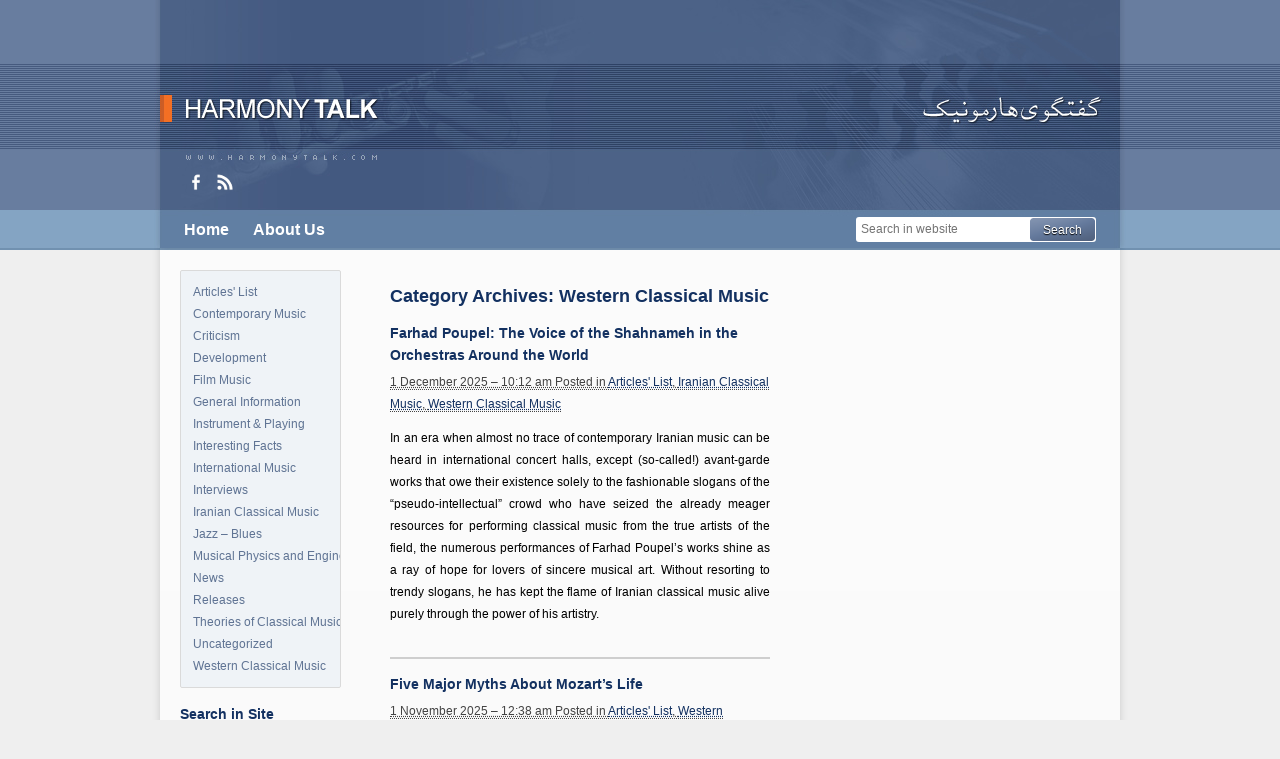

--- FILE ---
content_type: text/html; charset=UTF-8
request_url: http://en.harmonytalk.com/id/category/western-classical-music
body_size: 59268
content:
<!DOCTYPE html>
<!--[if lt IE 7]>
<html class="no-js lt-ie9 lt-ie8 lt-ie7"> <![endif]-->
<!--[if IE 7]>
<html class="no-js lt-ie9 lt-ie8"> <![endif]-->
<!--[if IE 8]>
<html class="no-js lt-ie9"> <![endif]-->
<!--[if gt IE 8]><!-->
<html class="no-js" lang="en-US"> <!--<![endif]-->
<head>
    <meta charset="utf-8">
    <meta http-equiv="X-UA-Compatible" content="IE=edge,chrome=1"/>
    <title>Western Classical Music &#8211; Harmony Talk</title>
    <meta http-equiv="content-type" content="text/html; charset=UTF-8"/>
    <meta name="viewport" content="width=device-width, initial-scale=1.0"/>
    <link rel="stylesheet" type="text/css" href="http://en.harmonytalk.com/wp-content/themes/harmonytalk/style.css"/>
    <meta name='robots' content='max-image-preview:large' />
	<style>img:is([sizes="auto" i], [sizes^="auto," i]) { contain-intrinsic-size: 3000px 1500px }</style>
	<link rel="alternate" type="application/rss+xml" title="Harmony Talk &raquo; Western Classical Music Category Feed" href="http://en.harmonytalk.com/id/category/western-classical-music/feed" />
<script type="text/javascript">
/* <![CDATA[ */
window._wpemojiSettings = {"baseUrl":"https:\/\/s.w.org\/images\/core\/emoji\/16.0.1\/72x72\/","ext":".png","svgUrl":"https:\/\/s.w.org\/images\/core\/emoji\/16.0.1\/svg\/","svgExt":".svg","source":{"concatemoji":"http:\/\/en.harmonytalk.com\/wp-includes\/js\/wp-emoji-release.min.js?ver=6.8.3"}};
/*! This file is auto-generated */
!function(s,n){var o,i,e;function c(e){try{var t={supportTests:e,timestamp:(new Date).valueOf()};sessionStorage.setItem(o,JSON.stringify(t))}catch(e){}}function p(e,t,n){e.clearRect(0,0,e.canvas.width,e.canvas.height),e.fillText(t,0,0);var t=new Uint32Array(e.getImageData(0,0,e.canvas.width,e.canvas.height).data),a=(e.clearRect(0,0,e.canvas.width,e.canvas.height),e.fillText(n,0,0),new Uint32Array(e.getImageData(0,0,e.canvas.width,e.canvas.height).data));return t.every(function(e,t){return e===a[t]})}function u(e,t){e.clearRect(0,0,e.canvas.width,e.canvas.height),e.fillText(t,0,0);for(var n=e.getImageData(16,16,1,1),a=0;a<n.data.length;a++)if(0!==n.data[a])return!1;return!0}function f(e,t,n,a){switch(t){case"flag":return n(e,"\ud83c\udff3\ufe0f\u200d\u26a7\ufe0f","\ud83c\udff3\ufe0f\u200b\u26a7\ufe0f")?!1:!n(e,"\ud83c\udde8\ud83c\uddf6","\ud83c\udde8\u200b\ud83c\uddf6")&&!n(e,"\ud83c\udff4\udb40\udc67\udb40\udc62\udb40\udc65\udb40\udc6e\udb40\udc67\udb40\udc7f","\ud83c\udff4\u200b\udb40\udc67\u200b\udb40\udc62\u200b\udb40\udc65\u200b\udb40\udc6e\u200b\udb40\udc67\u200b\udb40\udc7f");case"emoji":return!a(e,"\ud83e\udedf")}return!1}function g(e,t,n,a){var r="undefined"!=typeof WorkerGlobalScope&&self instanceof WorkerGlobalScope?new OffscreenCanvas(300,150):s.createElement("canvas"),o=r.getContext("2d",{willReadFrequently:!0}),i=(o.textBaseline="top",o.font="600 32px Arial",{});return e.forEach(function(e){i[e]=t(o,e,n,a)}),i}function t(e){var t=s.createElement("script");t.src=e,t.defer=!0,s.head.appendChild(t)}"undefined"!=typeof Promise&&(o="wpEmojiSettingsSupports",i=["flag","emoji"],n.supports={everything:!0,everythingExceptFlag:!0},e=new Promise(function(e){s.addEventListener("DOMContentLoaded",e,{once:!0})}),new Promise(function(t){var n=function(){try{var e=JSON.parse(sessionStorage.getItem(o));if("object"==typeof e&&"number"==typeof e.timestamp&&(new Date).valueOf()<e.timestamp+604800&&"object"==typeof e.supportTests)return e.supportTests}catch(e){}return null}();if(!n){if("undefined"!=typeof Worker&&"undefined"!=typeof OffscreenCanvas&&"undefined"!=typeof URL&&URL.createObjectURL&&"undefined"!=typeof Blob)try{var e="postMessage("+g.toString()+"("+[JSON.stringify(i),f.toString(),p.toString(),u.toString()].join(",")+"));",a=new Blob([e],{type:"text/javascript"}),r=new Worker(URL.createObjectURL(a),{name:"wpTestEmojiSupports"});return void(r.onmessage=function(e){c(n=e.data),r.terminate(),t(n)})}catch(e){}c(n=g(i,f,p,u))}t(n)}).then(function(e){for(var t in e)n.supports[t]=e[t],n.supports.everything=n.supports.everything&&n.supports[t],"flag"!==t&&(n.supports.everythingExceptFlag=n.supports.everythingExceptFlag&&n.supports[t]);n.supports.everythingExceptFlag=n.supports.everythingExceptFlag&&!n.supports.flag,n.DOMReady=!1,n.readyCallback=function(){n.DOMReady=!0}}).then(function(){return e}).then(function(){var e;n.supports.everything||(n.readyCallback(),(e=n.source||{}).concatemoji?t(e.concatemoji):e.wpemoji&&e.twemoji&&(t(e.twemoji),t(e.wpemoji)))}))}((window,document),window._wpemojiSettings);
/* ]]> */
</script>
<style id='wp-emoji-styles-inline-css' type='text/css'>

	img.wp-smiley, img.emoji {
		display: inline !important;
		border: none !important;
		box-shadow: none !important;
		height: 1em !important;
		width: 1em !important;
		margin: 0 0.07em !important;
		vertical-align: -0.1em !important;
		background: none !important;
		padding: 0 !important;
	}
</style>
<link rel='stylesheet' id='wp-block-library-css' href='http://en.harmonytalk.com/wp-includes/css/dist/block-library/style.min.css?ver=6.8.3' type='text/css' media='all' />
<style id='classic-theme-styles-inline-css' type='text/css'>
/*! This file is auto-generated */
.wp-block-button__link{color:#fff;background-color:#32373c;border-radius:9999px;box-shadow:none;text-decoration:none;padding:calc(.667em + 2px) calc(1.333em + 2px);font-size:1.125em}.wp-block-file__button{background:#32373c;color:#fff;text-decoration:none}
</style>
<style id='global-styles-inline-css' type='text/css'>
:root{--wp--preset--aspect-ratio--square: 1;--wp--preset--aspect-ratio--4-3: 4/3;--wp--preset--aspect-ratio--3-4: 3/4;--wp--preset--aspect-ratio--3-2: 3/2;--wp--preset--aspect-ratio--2-3: 2/3;--wp--preset--aspect-ratio--16-9: 16/9;--wp--preset--aspect-ratio--9-16: 9/16;--wp--preset--color--black: #000000;--wp--preset--color--cyan-bluish-gray: #abb8c3;--wp--preset--color--white: #ffffff;--wp--preset--color--pale-pink: #f78da7;--wp--preset--color--vivid-red: #cf2e2e;--wp--preset--color--luminous-vivid-orange: #ff6900;--wp--preset--color--luminous-vivid-amber: #fcb900;--wp--preset--color--light-green-cyan: #7bdcb5;--wp--preset--color--vivid-green-cyan: #00d084;--wp--preset--color--pale-cyan-blue: #8ed1fc;--wp--preset--color--vivid-cyan-blue: #0693e3;--wp--preset--color--vivid-purple: #9b51e0;--wp--preset--gradient--vivid-cyan-blue-to-vivid-purple: linear-gradient(135deg,rgba(6,147,227,1) 0%,rgb(155,81,224) 100%);--wp--preset--gradient--light-green-cyan-to-vivid-green-cyan: linear-gradient(135deg,rgb(122,220,180) 0%,rgb(0,208,130) 100%);--wp--preset--gradient--luminous-vivid-amber-to-luminous-vivid-orange: linear-gradient(135deg,rgba(252,185,0,1) 0%,rgba(255,105,0,1) 100%);--wp--preset--gradient--luminous-vivid-orange-to-vivid-red: linear-gradient(135deg,rgba(255,105,0,1) 0%,rgb(207,46,46) 100%);--wp--preset--gradient--very-light-gray-to-cyan-bluish-gray: linear-gradient(135deg,rgb(238,238,238) 0%,rgb(169,184,195) 100%);--wp--preset--gradient--cool-to-warm-spectrum: linear-gradient(135deg,rgb(74,234,220) 0%,rgb(151,120,209) 20%,rgb(207,42,186) 40%,rgb(238,44,130) 60%,rgb(251,105,98) 80%,rgb(254,248,76) 100%);--wp--preset--gradient--blush-light-purple: linear-gradient(135deg,rgb(255,206,236) 0%,rgb(152,150,240) 100%);--wp--preset--gradient--blush-bordeaux: linear-gradient(135deg,rgb(254,205,165) 0%,rgb(254,45,45) 50%,rgb(107,0,62) 100%);--wp--preset--gradient--luminous-dusk: linear-gradient(135deg,rgb(255,203,112) 0%,rgb(199,81,192) 50%,rgb(65,88,208) 100%);--wp--preset--gradient--pale-ocean: linear-gradient(135deg,rgb(255,245,203) 0%,rgb(182,227,212) 50%,rgb(51,167,181) 100%);--wp--preset--gradient--electric-grass: linear-gradient(135deg,rgb(202,248,128) 0%,rgb(113,206,126) 100%);--wp--preset--gradient--midnight: linear-gradient(135deg,rgb(2,3,129) 0%,rgb(40,116,252) 100%);--wp--preset--font-size--small: 13px;--wp--preset--font-size--medium: 20px;--wp--preset--font-size--large: 36px;--wp--preset--font-size--x-large: 42px;--wp--preset--spacing--20: 0.44rem;--wp--preset--spacing--30: 0.67rem;--wp--preset--spacing--40: 1rem;--wp--preset--spacing--50: 1.5rem;--wp--preset--spacing--60: 2.25rem;--wp--preset--spacing--70: 3.38rem;--wp--preset--spacing--80: 5.06rem;--wp--preset--shadow--natural: 6px 6px 9px rgba(0, 0, 0, 0.2);--wp--preset--shadow--deep: 12px 12px 50px rgba(0, 0, 0, 0.4);--wp--preset--shadow--sharp: 6px 6px 0px rgba(0, 0, 0, 0.2);--wp--preset--shadow--outlined: 6px 6px 0px -3px rgba(255, 255, 255, 1), 6px 6px rgba(0, 0, 0, 1);--wp--preset--shadow--crisp: 6px 6px 0px rgba(0, 0, 0, 1);}:where(.is-layout-flex){gap: 0.5em;}:where(.is-layout-grid){gap: 0.5em;}body .is-layout-flex{display: flex;}.is-layout-flex{flex-wrap: wrap;align-items: center;}.is-layout-flex > :is(*, div){margin: 0;}body .is-layout-grid{display: grid;}.is-layout-grid > :is(*, div){margin: 0;}:where(.wp-block-columns.is-layout-flex){gap: 2em;}:where(.wp-block-columns.is-layout-grid){gap: 2em;}:where(.wp-block-post-template.is-layout-flex){gap: 1.25em;}:where(.wp-block-post-template.is-layout-grid){gap: 1.25em;}.has-black-color{color: var(--wp--preset--color--black) !important;}.has-cyan-bluish-gray-color{color: var(--wp--preset--color--cyan-bluish-gray) !important;}.has-white-color{color: var(--wp--preset--color--white) !important;}.has-pale-pink-color{color: var(--wp--preset--color--pale-pink) !important;}.has-vivid-red-color{color: var(--wp--preset--color--vivid-red) !important;}.has-luminous-vivid-orange-color{color: var(--wp--preset--color--luminous-vivid-orange) !important;}.has-luminous-vivid-amber-color{color: var(--wp--preset--color--luminous-vivid-amber) !important;}.has-light-green-cyan-color{color: var(--wp--preset--color--light-green-cyan) !important;}.has-vivid-green-cyan-color{color: var(--wp--preset--color--vivid-green-cyan) !important;}.has-pale-cyan-blue-color{color: var(--wp--preset--color--pale-cyan-blue) !important;}.has-vivid-cyan-blue-color{color: var(--wp--preset--color--vivid-cyan-blue) !important;}.has-vivid-purple-color{color: var(--wp--preset--color--vivid-purple) !important;}.has-black-background-color{background-color: var(--wp--preset--color--black) !important;}.has-cyan-bluish-gray-background-color{background-color: var(--wp--preset--color--cyan-bluish-gray) !important;}.has-white-background-color{background-color: var(--wp--preset--color--white) !important;}.has-pale-pink-background-color{background-color: var(--wp--preset--color--pale-pink) !important;}.has-vivid-red-background-color{background-color: var(--wp--preset--color--vivid-red) !important;}.has-luminous-vivid-orange-background-color{background-color: var(--wp--preset--color--luminous-vivid-orange) !important;}.has-luminous-vivid-amber-background-color{background-color: var(--wp--preset--color--luminous-vivid-amber) !important;}.has-light-green-cyan-background-color{background-color: var(--wp--preset--color--light-green-cyan) !important;}.has-vivid-green-cyan-background-color{background-color: var(--wp--preset--color--vivid-green-cyan) !important;}.has-pale-cyan-blue-background-color{background-color: var(--wp--preset--color--pale-cyan-blue) !important;}.has-vivid-cyan-blue-background-color{background-color: var(--wp--preset--color--vivid-cyan-blue) !important;}.has-vivid-purple-background-color{background-color: var(--wp--preset--color--vivid-purple) !important;}.has-black-border-color{border-color: var(--wp--preset--color--black) !important;}.has-cyan-bluish-gray-border-color{border-color: var(--wp--preset--color--cyan-bluish-gray) !important;}.has-white-border-color{border-color: var(--wp--preset--color--white) !important;}.has-pale-pink-border-color{border-color: var(--wp--preset--color--pale-pink) !important;}.has-vivid-red-border-color{border-color: var(--wp--preset--color--vivid-red) !important;}.has-luminous-vivid-orange-border-color{border-color: var(--wp--preset--color--luminous-vivid-orange) !important;}.has-luminous-vivid-amber-border-color{border-color: var(--wp--preset--color--luminous-vivid-amber) !important;}.has-light-green-cyan-border-color{border-color: var(--wp--preset--color--light-green-cyan) !important;}.has-vivid-green-cyan-border-color{border-color: var(--wp--preset--color--vivid-green-cyan) !important;}.has-pale-cyan-blue-border-color{border-color: var(--wp--preset--color--pale-cyan-blue) !important;}.has-vivid-cyan-blue-border-color{border-color: var(--wp--preset--color--vivid-cyan-blue) !important;}.has-vivid-purple-border-color{border-color: var(--wp--preset--color--vivid-purple) !important;}.has-vivid-cyan-blue-to-vivid-purple-gradient-background{background: var(--wp--preset--gradient--vivid-cyan-blue-to-vivid-purple) !important;}.has-light-green-cyan-to-vivid-green-cyan-gradient-background{background: var(--wp--preset--gradient--light-green-cyan-to-vivid-green-cyan) !important;}.has-luminous-vivid-amber-to-luminous-vivid-orange-gradient-background{background: var(--wp--preset--gradient--luminous-vivid-amber-to-luminous-vivid-orange) !important;}.has-luminous-vivid-orange-to-vivid-red-gradient-background{background: var(--wp--preset--gradient--luminous-vivid-orange-to-vivid-red) !important;}.has-very-light-gray-to-cyan-bluish-gray-gradient-background{background: var(--wp--preset--gradient--very-light-gray-to-cyan-bluish-gray) !important;}.has-cool-to-warm-spectrum-gradient-background{background: var(--wp--preset--gradient--cool-to-warm-spectrum) !important;}.has-blush-light-purple-gradient-background{background: var(--wp--preset--gradient--blush-light-purple) !important;}.has-blush-bordeaux-gradient-background{background: var(--wp--preset--gradient--blush-bordeaux) !important;}.has-luminous-dusk-gradient-background{background: var(--wp--preset--gradient--luminous-dusk) !important;}.has-pale-ocean-gradient-background{background: var(--wp--preset--gradient--pale-ocean) !important;}.has-electric-grass-gradient-background{background: var(--wp--preset--gradient--electric-grass) !important;}.has-midnight-gradient-background{background: var(--wp--preset--gradient--midnight) !important;}.has-small-font-size{font-size: var(--wp--preset--font-size--small) !important;}.has-medium-font-size{font-size: var(--wp--preset--font-size--medium) !important;}.has-large-font-size{font-size: var(--wp--preset--font-size--large) !important;}.has-x-large-font-size{font-size: var(--wp--preset--font-size--x-large) !important;}
:where(.wp-block-post-template.is-layout-flex){gap: 1.25em;}:where(.wp-block-post-template.is-layout-grid){gap: 1.25em;}
:where(.wp-block-columns.is-layout-flex){gap: 2em;}:where(.wp-block-columns.is-layout-grid){gap: 2em;}
:root :where(.wp-block-pullquote){font-size: 1.5em;line-height: 1.6;}
</style>
<link rel='stylesheet' id='contact-form-7-css' href='http://en.harmonytalk.com/wp-content/plugins/contact-form-7/includes/css/styles.css?ver=5.1.6' type='text/css' media='all' />
<script type="text/javascript" src="http://en.harmonytalk.com/wp-includes/js/jquery/jquery.min.js?ver=3.7.1" id="jquery-core-js"></script>
<script type="text/javascript" src="http://en.harmonytalk.com/wp-includes/js/jquery/jquery-migrate.min.js?ver=3.4.1" id="jquery-migrate-js"></script>
<link rel="https://api.w.org/" href="http://en.harmonytalk.com/wp-json/" /><link rel="alternate" title="JSON" type="application/json" href="http://en.harmonytalk.com/wp-json/wp/v2/categories/17" /><link rel="EditURI" type="application/rsd+xml" title="RSD" href="http://en.harmonytalk.com/xmlrpc.php?rsd" />
<meta name="generator" content="WordPress 6.8.3" />
    <link rel="alternate" type="application/rss+xml" href="http://en.harmonytalk.com/feed"
          title="Harmony Talk latest posts"/>
    <link rel="alternate" type="application/rss+xml" href="http://en.harmonytalk.com/comments/feed"
          title="Harmony Talk latest comments"/>
    <link rel="pingback" href="http://en.harmonytalk.com/xmlrpc.php"/>

    <!--    <link rel="stylesheet" type="text/css" href="-->
    <!--/css/rtl.css"/>-->

    <script src="http://en.harmonytalk.com/wp-content/themes/harmonytalk/js/vendor/modernizr.min.js"></script>
    <script src="http://en.harmonytalk.com/wp-content/themes/harmonytalk/js/vendor/cssBrowserSelector.min.js"></script>
</head>

<body class="wordpress y2026 m01 d28 h18 archive category category-western-classical-music">
<div id="wrapper" class="hfeed">
    <div id="header">
        <div class="wrapper">
            <div class="languages">
                <div class="persian">
                    <a href="http://harmonytalk.com"></a>
                </div>
                <div class="english">
                    <a href="http://en.harmonytalk.com"></a>
                </div>
            </div>
            <div class="social">
                <div class="facebook">
                    <a href="http://fb.com/harmonytalk">
                        <span class="normal"></span>
                        <span class="hover"> </span>
                    </a>
                </div>
                <div class="rss">
                    <a href="http://en.harmonytalk.com/feed"
                       title="Harmony Talk latest posts"
                       rel="alternate" type="application/rss+xml">
                        <span class="normal"></span>
                        <span class="hover"> </span>
                    </a>
                </div>
            </div>
            <div class="container">
                <div class="pages">
                    <ul>
                        <li class="home "><a
                                href="http://en.harmonytalk.com">Home</a></li>
                        <li class="page_item page-item-2"><a href="http://en.harmonytalk.com/sample-page">About Us</a></li>

                    </ul>
                </div>
                <!--.pages-->
                <div class="search">

                    <form action="http://google.com/search" method="get">
                        <input type="hidden" value="en.harmonytalk.com" name="domains">
                        <input type="hidden" value="en.harmonytalk.com" name="sitesearch">
                        <input type="hidden" value="UTF-8" name="oe">
                        <input type="hidden" value="UTF-8" name="ie">
                        <input type="hidden" value="en" name="hl">
                        <input type="text" class="text" name="q" value="" size="20"
                               tabindex="1" placeholder="Search in website"/>
                        <input type="submit" class="submit" value="Search" tabindex="2"/>
                    </form>

                    <!--<form method="get" action="">
                        <input type="text" class="text" name="s" value="" size="20"
                               tabindex="1" placeholder=""/>
                        <input type="submit" class="submit" value="" tabindex="2"/>
                    </form>-->
                </div>
                <!--.search-->
            </div>
            <!--.container-->
        </div>
        <!--.wrapper-->
    </div>
    <!--#header-->

    <div id="main" class="container">
        <div class="dynamic-sidebar dynamic-sidebar-2">
                            
                    </div>
        <!--.dynamic-sidebar.dynamic-sidebar-2-->
        <div class="contents">

    <h2 class="page-title">Category Archives: <span>Western Classical Music</span>
    </h2>





    <div id="post-1030" class="hentry p1 post publish author-sadjad-pourghanad category-articles-list category-iranian-classical-music category-western-classical-music tag-farhad-poupel y2025 m12 d01 h13">
        <h3 class="entry-title"><a href="http://en.harmonytalk.com/id/1030/farhad-poupel-the-voice-of-the-shahnameh-in-the-orchestras-around-the-world"
                                   title="Permalink to Farhad Poupel: The Voice of the Shahnameh in the Orchestras Around the World"
                                   rel="bookmark">Farhad Poupel: The Voice of the Shahnameh in the Orchestras Around the World</a></h3>

        <div class="entry-date"><abbr class="published"
                                      title="2025-12-01T10:12:09+0330">1 December 2025 &#8211; 10:12 am Posted in <a href="http://en.harmonytalk.com/id/category/articles-list" rel="category tag">Articles' List</a>, <a href="http://en.harmonytalk.com/id/category/iranian-classical-music" rel="category tag">Iranian Classical Music</a>, <a href="http://en.harmonytalk.com/id/category/western-classical-music" rel="category tag">Western Classical Music</a></abbr>
        </div>
        <div class="entry-content">
            <p>In an era when almost no trace of contemporary Iranian music can be heard in international concert halls, except (so-called!) avant-garde works that owe their existence solely to the fashionable slogans of the “pseudo-intellectual” crowd who have seized the already meager resources for performing classical music from the true artists of the field, the numerous performances of Farhad Poupel’s works shine as a ray of hope for lovers of sincere musical art. Without resorting to trendy slogans, he has kept the flame of Iranian classical music alive purely through the power of his artistry.</p>

        </div>

    </div><!-- .post -->


    <div id="post-1007" class="hentry p2 post publish author-harmonytalk category-articles-list category-western-classical-music tag-wolfgang-amadeus-mozart y2025 m11 d01 h04 alt">
        <h3 class="entry-title"><a href="http://en.harmonytalk.com/id/1007/five-major-myths-about-mozarts-life"
                                   title="Permalink to Five Major Myths About Mozart’s Life"
                                   rel="bookmark">Five Major Myths About Mozart’s Life</a></h3>

        <div class="entry-date"><abbr class="published"
                                      title="2025-11-01T00:38:12+0330">1 November 2025 &#8211; 12:38 am Posted in <a href="http://en.harmonytalk.com/id/category/articles-list" rel="category tag">Articles' List</a>, <a href="http://en.harmonytalk.com/id/category/western-classical-music" rel="category tag">Western Classical Music</a></abbr>
        </div>
        <div class="entry-content">
            <p>Wolfgang Amadeus Mozart, the renowned Austrian composer, is undoubtedly one of the greatest geniuses in the history of classical music. However, his life is surrounded by numerous myths and legends, some of which are not based on facts. This article explores five of the most common misconceptions about Mozart’s life.</p>

        </div>

    </div><!-- .post -->


    <div id="post-964" class="hentry p3 post publish author-arvin-sedaghatkish category-articles-list category-western-classical-music tag-string-quartet tag-wolfgang-amadeus-mozart y2025 m03 d01 h05">
        <h3 class="entry-title"><a href="http://en.harmonytalk.com/id/964/transition-to-enlightenment-six-lectures-on-mozarts-string-quartets-4"
                                   title="Permalink to Transition to Enlightenment: Six Lectures on Mozart&#8217;s String Quartets (4)"
                                   rel="bookmark">Transition to Enlightenment: Six Lectures on Mozart&#8217;s String Quartets (4)</a></h3>

        <div class="entry-date"><abbr class="published"
                                      title="2025-03-01T02:28:32+0330">1 March 2025 &#8211; 2:28 am Posted in <a href="http://en.harmonytalk.com/id/category/articles-list" rel="category tag">Articles' List</a>, <a href="http://en.harmonytalk.com/id/category/western-classical-music" rel="category tag">Western Classical Music</a></abbr>
        </div>
        <div class="entry-content">
            <p>The collaboration between Mozart and Haydn blossomed during the late 18th century in Vienna, a city that served as the epicenter of musical innovation. Amidst this vibrant cultural milieu, the two composers developed a profound friendship that extended beyond mere professional admiration. This connection is reflected in the six string quartets dedicated by Mozart to Haydn, aptly known as the &#8220;Haydn Quartets.&#8221;</p>

        </div>

    </div><!-- .post -->


    <div id="post-1023" class="hentry p4 post publish author-arvin-sedaghatkish category-articles-list category-western-classical-music tag-string-quartet tag-wolfgang-amadeus-mozart y2025 m01 d01 h05 alt">
        <h3 class="entry-title"><a href="http://en.harmonytalk.com/id/1023/transition-to-enlightenment-six-lectures-on-mozarts-string-quartets-3"
                                   title="Permalink to Transition to Enlightenment: Six Lectures on Mozart’s String Quartets (3)"
                                   rel="bookmark">Transition to Enlightenment: Six Lectures on Mozart’s String Quartets (3)</a></h3>

        <div class="entry-date"><abbr class="published"
                                      title="2025-01-01T02:16:20+0330">1 January 2025 &#8211; 2:16 am Posted in <a href="http://en.harmonytalk.com/id/category/articles-list" rel="category tag">Articles' List</a>, <a href="http://en.harmonytalk.com/id/category/western-classical-music" rel="category tag">Western Classical Music</a></abbr>
        </div>
        <div class="entry-content">
            <p>Wolfgang Amadeus Mozart, a musical prodigy of the Classical era, was deeply influenced by the intellectual currents of the Enlightenment. His exposure to Enlightenment ideas was multifaceted, shaped not only by the cultural milieu of his time but also by the relationships within his family and his own interactions with prominent figures of the Enlightenment. This exploration will delve into Mozart’s acquaintance with Enlightenment ideas through his father’s relationships and his own encounters with influential personalities of the era, including Christian Fürchtegott Gellert, Baron Melchior Grimm, Madame d’Epinay, and Joseph von Sonnenfels. Additionally, the essay will examine the impact of Joseph II’s reforms on Mozart’s life and artistic endeavors.</p>

        </div>

    </div><!-- .post -->


    <div id="post-1020" class="hentry p5 post publish author-pejman-akbarzadeh category-articles-list category-western-classical-music tag-guity-adjoodani tag-siavash-beyzai y2024 m12 d01 h05">
        <h3 class="entry-title"><a href="http://en.harmonytalk.com/id/1020/journey-to-iran-revisited-celebrating-20-years-of-guity-adjoodanis-return-to-persian-roots"
                                   title="Permalink to Journey to Iran Revisited: Celebrating 20 Years of Guity Adjoodani’s Return to Persian Roots"
                                   rel="bookmark">Journey to Iran Revisited: Celebrating 20 Years of Guity Adjoodani’s Return to Persian Roots</a></h3>

        <div class="entry-date"><abbr class="published"
                                      title="2024-12-01T02:12:46+0330">1 December 2024 &#8211; 2:12 am Posted in <a href="http://en.harmonytalk.com/id/category/articles-list" rel="category tag">Articles' List</a>, <a href="http://en.harmonytalk.com/id/category/western-classical-music" rel="category tag">Western Classical Music</a></abbr>
        </div>
        <div class="entry-content">
            <p>This year marks the 20th anniversary of “Journey to Iran,” an album by Iranian pianist Guity Adjoodani that has resonated with audiences worldwide. Released two decades ago, this album is a beautiful tapestry of twenty Persian folk songs, each carefully selected from the rich musical traditions of various regions in Iran. It also features four notable compositions by the esteemed Javad Maroufi (1915-1992): “Prelude,” “Jila Fantasia,” “Golden Dreams” (Khaab-haa-ye Talaayi), and “Isfahan Rhapsody.” Additionally, the album includes the beloved song “Kiss Me” (Maraa Bebous) by Majid Vafadar (1912-1975), adding depth to an already impressive collection.</p>

        </div>

    </div><!-- .post -->


    <div id="post-1017" class="hentry p6 post publish author-arvin-sedaghatkish category-articles-list category-western-classical-music tag-string-quartet tag-wolfgang-amadeus-mozart y2024 m11 d01 h05 alt">
        <h3 class="entry-title"><a href="http://en.harmonytalk.com/id/1017/transition-to-enlightenment-six-lectures-on-mozarts-string-quartets-2"
                                   title="Permalink to Transition to Enlightenment: Six Lectures on Mozart’s String Quartets (2)"
                                   rel="bookmark">Transition to Enlightenment: Six Lectures on Mozart’s String Quartets (2)</a></h3>

        <div class="entry-date"><abbr class="published"
                                      title="2024-11-01T02:08:51+0330">1 November 2024 &#8211; 2:08 am Posted in <a href="http://en.harmonytalk.com/id/category/articles-list" rel="category tag">Articles' List</a>, <a href="http://en.harmonytalk.com/id/category/western-classical-music" rel="category tag">Western Classical Music</a></abbr>
        </div>
        <div class="entry-content">
            <p>Innovation and Creativity The Enlightenment era championed innovation, creativity, and the relentless pursuit of knowledge, values that resonate prominently in Mozart’s string quartets. Mozart, a luminary of the Enlightenment, used the quartet form as a playground for his inventive spirit, pushing the boundaries of traditional structures and harmonic progressions. Mozart’s innovative approach is evident in&hellip;<br /><a class="read-more" href="http://en.harmonytalk.com/id/1017/transition-to-enlightenment-six-lectures-on-mozarts-string-quartets-2">Read More <span class="meta-nav">&raquo;</span></a></p>

        </div>

    </div><!-- .post -->


    <div id="post-963" class="hentry p7 post publish author-harmonytalk category-articles-list category-western-classical-music tag-string-quartet tag-wolfgang-amadeus-mozart y2024 m08 d01 h04">
        <h3 class="entry-title"><a href="http://en.harmonytalk.com/id/963/transition-to-enlightenment-six-lectures-on-mozarts-string-quartets-1"
                                   title="Permalink to Transition to Enlightenment: Six Lectures on Mozart&#8217;s String Quartets (1)"
                                   rel="bookmark">Transition to Enlightenment: Six Lectures on Mozart&#8217;s String Quartets (1)</a></h3>

        <div class="entry-date"><abbr class="published"
                                      title="2024-08-01T01:24:49+0330">1 August 2024 &#8211; 1:24 am Posted in <a href="http://en.harmonytalk.com/id/category/articles-list" rel="category tag">Articles' List</a>, <a href="http://en.harmonytalk.com/id/category/western-classical-music" rel="category tag">Western Classical Music</a></abbr>
        </div>
        <div class="entry-content">
            <p>Transition to Enlightenment: Six Lectures on Mozart&#8217;s String Quartets* Basic Ideas and General Structure The Enlightenment, an epoch of intellectual fervor marked by reason, individualism, and cultural evolution, indelibly left its imprint on the arts. Mozart, a luminary of this transformative era, intricately wove these ideals into his compositions, particularly his string quartets. This article&hellip;<br /><a class="read-more" href="http://en.harmonytalk.com/id/963/transition-to-enlightenment-six-lectures-on-mozarts-string-quartets-1">Read More <span class="meta-nav">&raquo;</span></a></p>

        </div>

    </div><!-- .post -->


    <div id="post-926" class="hentry p8 post publish author-sadjad-pourghanad category-articles-list category-criticism category-western-classical-music tag-farhad-poupel tag-jeffrey-biegel tag-joseph-caulkins y2024 m05 d01 h16 alt">
        <h3 class="entry-title"><a href="http://en.harmonytalk.com/id/926/a-combination-of-technique-and-musicality-in-the-fingers-of-a-pianis"
                                   title="Permalink to A combination of technique and musicality in the fingers of a pianist"
                                   rel="bookmark">A combination of technique and musicality in the fingers of a pianist</a></h3>

        <div class="entry-date"><abbr class="published"
                                      title="2024-05-01T13:08:38+0330">1 May 2024 &#8211; 1:08 pm Posted in <a href="http://en.harmonytalk.com/id/category/articles-list" rel="category tag">Articles' List</a>, <a href="http://en.harmonytalk.com/id/category/criticism" rel="category tag">Criticism</a>, <a href="http://en.harmonytalk.com/id/category/western-classical-music" rel="category tag">Western Classical Music</a></abbr>
        </div>
        <div class="entry-content">
            <p>In the world of classical music, the position of soloist has always been exceptional. Apart from the technical ability that many orchestral musicians also have, the soloist must also have a special power to be able to present a different and unique perspective of a piece. The soloist must maintain its special power of expression not only in solo roles but also when interacting with the orchestra.</p>

        </div>

    </div><!-- .post -->


    <div id="post-893" class="hentry p9 post publish author-harmonytalk category-iranian-classical-music category-news category-western-classical-music tag-lilly-afshar y2023 m11 d01 h17">
        <h3 class="entry-title"><a href="http://en.harmonytalk.com/id/893/lilly-afshar-iranian-guitar-legend-passed-away"
                                   title="Permalink to Lilly Afshar, Iranian Guitar Legend, passed away"
                                   rel="bookmark">Lilly Afshar, Iranian Guitar Legend, passed away</a></h3>

        <div class="entry-date"><abbr class="published"
                                      title="2023-11-01T13:35:27+0330">1 November 2023 &#8211; 1:35 pm Posted in <a href="http://en.harmonytalk.com/id/category/iranian-classical-music" rel="category tag">Iranian Classical Music</a>, <a href="http://en.harmonytalk.com/id/category/news" rel="category tag">News</a>, <a href="http://en.harmonytalk.com/id/category/western-classical-music" rel="category tag">Western Classical Music</a></abbr>
        </div>
        <div class="entry-content">
            <p>The text you are reading is about Hamed Fathi, a guitarist and one of Lilly Afshar’s students, which was previously published on the Persian website HarmonyTalk.com:</p>

        </div>

    </div><!-- .post -->


    <div id="post-855" class="hentry p10 post publish author-sadjad-pourghanad category-articles-list category-interviews category-western-classical-music tag-farhad-poupel y2023 m05 d01 h16 alt">
        <h3 class="entry-title"><a href="http://en.harmonytalk.com/id/855/interview-with-farhad-poupel-ii"
                                   title="Permalink to Interview with Farhad Poupel (II)"
                                   rel="bookmark">Interview with Farhad Poupel (II)</a></h3>

        <div class="entry-date"><abbr class="published"
                                      title="2023-05-01T12:40:26+0330">1 May 2023 &#8211; 12:40 pm Posted in <a href="http://en.harmonytalk.com/id/category/articles-list" rel="category tag">Articles' List</a>, <a href="http://en.harmonytalk.com/id/category/interviews" rel="category tag">Interviews</a>, <a href="http://en.harmonytalk.com/id/category/western-classical-music" rel="category tag">Western Classical Music</a></abbr>
        </div>
        <div class="entry-content">
            <p>Fantasia on One Note was my first professional work for piano, which had its world premiere by the great pianist Peter Jablonski in Sweden, and it has been performed by various pianists in the UK, Germany, France, and the Czech Republic. The recording of this work has also been broadcast on the Dutch public radio, NPR Radio 4.</p>

        </div>

    </div><!-- .post -->





    <div class="hentry p11 post publish author-alireza-miralinaghi category-articles-list category-iranian-classical-music tag-naser-masoudi tag-nasser-masoudi y2026 m01 d01 h04 small">
        <h2 class="entry-title"><a href="http://en.harmonytalk.com/id/1035/nasser-masoudi-the-voice-of-gilan-and-a-legacy-of-iranian-music">Nasser Masoudi: The Voice of Gilan and a Legacy of Iranian Music</a></h2>


        <div class="entry-content">
            <p>In Iranian music, certain singers have become emblematic of their homelands through their distinctive voices. Historical figures such as Eghbal Sultan, who epitomized the grandeur of Azerbaijani music, and Taj Isfahani, who conveyed the authentic essence of Isfahan, serve as notable examples from the Qajar era. Nasser Masoudi occupies a similar position; his voice emerged as a symbol of Gilan while also achieving national acclaim. Before him, Master Ahmad Ashurpur represented Gilan’s musical landscape, but his extended residence outside Iran limited his continuous engagement in the music scene. In contrast, Masoudi&#8217;s consistent presence allowed him to introduce the voice of Gilan to audiences across Iran.</p>
        </div>
        <div class="fade"></div>
    </div>
    <!--.small-->

    <div class="hentry p12 post publish author-sadjad-pourghanad category-articles-list category-iranian-classical-music category-western-classical-music tag-farhad-poupel y2025 m12 d01 h13 alt small">
        <h2 class="entry-title"><a href="http://en.harmonytalk.com/id/1030/farhad-poupel-the-voice-of-the-shahnameh-in-the-orchestras-around-the-world">Farhad Poupel: The Voice of the Shahnameh in the Orchestras Around the World</a></h2>


        <div class="entry-content">
            <p>In an era when almost no trace of contemporary Iranian music can be heard in international concert halls, except (so-called!) avant-garde works that owe their existence solely to the fashionable slogans of the “pseudo-intellectual” crowd who have seized the already meager resources for performing classical music from the true artists of the field, the numerous performances of Farhad Poupel’s works shine as a ray of hope for lovers of sincere musical art. Without resorting to trendy slogans, he has kept the flame of Iranian classical music alive purely through the power of his artistry.</p>
        </div>
        <div class="fade"></div>
    </div>
    <!--.small-->


<div class="latest-posts">
    <div class="rss">
        <a href="http://en.harmonytalk.com/feed"
           title="Harmony Talk latest posts"
           rel="alternate" type="application/rss+xml"></a>
    </div>
    <h3 class="title">Latest posts</h3>
    <ul>
                    <li><a href="http://en.harmonytalk.com/id/1035/nasser-masoudi-the-voice-of-gilan-and-a-legacy-of-iranian-music"
                   title="Nasser Masoudi: The Voice of Gilan and a Legacy of Iranian Music">Nasser Masoudi: The Voice of Gilan and a Legacy of Iranian Music</a>
            </li>
                    <li><a href="http://en.harmonytalk.com/id/1030/farhad-poupel-the-voice-of-the-shahnameh-in-the-orchestras-around-the-world"
                   title="Farhad Poupel: The Voice of the Shahnameh in the Orchestras Around the World">Farhad Poupel: The Voice of the Shahnameh in the Orchestras Around the World</a>
            </li>
                    <li><a href="http://en.harmonytalk.com/id/1007/five-major-myths-about-mozarts-life"
                   title="Five Major Myths About Mozart’s Life">Five Major Myths About Mozart’s Life</a>
            </li>
                    <li><a href="http://en.harmonytalk.com/id/1000/bahma-rajabi-passed-away"
                   title="Bahma Rajabi Passed Away!">Bahma Rajabi Passed Away!</a>
            </li>
                    <li><a href="http://en.harmonytalk.com/id/984/unveiling-unpublished-works-preservation-of-iranian-classical-music"
                   title="Reza Vohdani; Unveiling unpublished works, preservation of Iranian classical music">Reza Vohdani; Unveiling unpublished works, preservation of Iranian classical music</a>
            </li>
                    <li><a href="http://en.harmonytalk.com/id/992/ahmad-pejman-passed-away"
                   title=" Ahmad Pejman Passed Away!"> Ahmad Pejman Passed Away!</a>
            </li>
                    <li><a href="http://en.harmonytalk.com/id/979/timeless-or-timely-the-role-of-historical-context-in-defining-artistic-value"
                   title="Timeless or Timely: The Role of Historical Context in Defining Artistic Value">Timeless or Timely: The Role of Historical Context in Defining Artistic Value</a>
            </li>
                    <li><a href="http://en.harmonytalk.com/id/835/leading-the-charge-in-censorship"
                   title="Leading the Charge in Censorship">Leading the Charge in Censorship</a>
            </li>
                    <li><a href="http://en.harmonytalk.com/id/971/the-legacy-of-khosrow-jafarzadeh"
                   title="The Legacy of Khosrow Jafarzadeh">The Legacy of Khosrow Jafarzadeh</a>
            </li>
                    <li><a href="http://en.harmonytalk.com/id/964/transition-to-enlightenment-six-lectures-on-mozarts-string-quartets-4"
                   title="Transition to Enlightenment: Six Lectures on Mozart&#8217;s String Quartets (4)">Transition to Enlightenment: Six Lectures on Mozart&#8217;s String Quartets (4)</a>
            </li>
                    <li><a href="http://en.harmonytalk.com/id/1025/fereydoun-shahbazian-an-iranian-musical-icon-passed-away"
                   title="Fereydoun Shahbazian, An Iranian Musical Icon Passed Away">Fereydoun Shahbazian, An Iranian Musical Icon Passed Away</a>
            </li>
                    <li><a href="http://en.harmonytalk.com/id/1023/transition-to-enlightenment-six-lectures-on-mozarts-string-quartets-3"
                   title="Transition to Enlightenment: Six Lectures on Mozart’s String Quartets (3)">Transition to Enlightenment: Six Lectures on Mozart’s String Quartets (3)</a>
            </li>
            </ul>
</div>
<!--.latest-posts-->
</div><!--.contents-->
<div class="sidebar">
    <div class="categories">
        <ul>
            	<li class="cat-item cat-item-33"><a href="http://en.harmonytalk.com/id/category/articles-list">Articles&#039; List</a>
</li>
	<li class="cat-item cat-item-19"><a href="http://en.harmonytalk.com/id/category/contemporary-music">Contemporary Music</a>
</li>
	<li class="cat-item cat-item-25"><a href="http://en.harmonytalk.com/id/category/criticism">Criticism</a>
</li>
	<li class="cat-item cat-item-2"><a href="http://en.harmonytalk.com/id/category/development">Development</a>
</li>
	<li class="cat-item cat-item-18"><a href="http://en.harmonytalk.com/id/category/film-music">Film Music</a>
</li>
	<li class="cat-item cat-item-30"><a href="http://en.harmonytalk.com/id/category/general-information">General Information</a>
</li>
	<li class="cat-item cat-item-29"><a href="http://en.harmonytalk.com/id/category/instrument-playing">Instrument &amp; Playing</a>
</li>
	<li class="cat-item cat-item-26"><a href="http://en.harmonytalk.com/id/category/interesting-facts">Interesting Facts</a>
</li>
	<li class="cat-item cat-item-22"><a href="http://en.harmonytalk.com/id/category/international-music">International Music</a>
</li>
	<li class="cat-item cat-item-31"><a href="http://en.harmonytalk.com/id/category/interviews">Interviews</a>
</li>
	<li class="cat-item cat-item-16"><a href="http://en.harmonytalk.com/id/category/iranian-classical-music">Iranian Classical Music</a>
</li>
	<li class="cat-item cat-item-20"><a href="http://en.harmonytalk.com/id/category/jazz-blues">Jazz &#8211; Blues</a>
</li>
	<li class="cat-item cat-item-32"><a href="http://en.harmonytalk.com/id/category/musical-physics-and-engineering">Musical Physics and Engineering</a>
</li>
	<li class="cat-item cat-item-24"><a href="http://en.harmonytalk.com/id/category/news">News</a>
</li>
	<li class="cat-item cat-item-3"><a href="http://en.harmonytalk.com/id/category/releases">Releases</a>
</li>
	<li class="cat-item cat-item-27"><a href="http://en.harmonytalk.com/id/category/theories-of-classical-music">Theories of Classical Music</a>
</li>
	<li class="cat-item cat-item-1"><a href="http://en.harmonytalk.com/id/category/uncategorized">Uncategorized</a>
</li>
	<li class="cat-item cat-item-17 current-cat"><a aria-current="page" href="http://en.harmonytalk.com/id/category/western-classical-music">Western Classical Music</a>
</li>
        </ul>
    </div>
            <div class="dynamic-sidebar dynamic-sidebar-1">
            <div id="search-2" class="widget widget_search"><h3 class="title">Search in Site</h3><form role="search" method="get" id="searchform" class="searchform" action="http://en.harmonytalk.com/">
				<div>
					<label class="screen-reader-text" for="s">Search for:</label>
					<input type="text" value="" name="s" id="s" />
					<input type="submit" id="searchsubmit" value="Search" />
				</div>
			</form></div>        </div>
        <!--.dynamic-sidebar.dynamic-sidebar-1-->
    
</div>
<!--.sidebar-->
<div class="clearfix"></div><div class="from-the-past-days">
    <h2 class="title">From Past Days&hellip;</h2>

    <div class="nav"></div>
    <div class="posts">

        
                                                                <div class="post-pair">
                        <div class="post">
                                    <div class="entry-image">
                        <img width="100" height="100" src="http://en.harmonytalk.com/wp-content/uploads/2024/06/harmonytalk-1-150x150.jpg" class="attachment-100x100 size-100x100 wp-post-image" alt="" decoding="async" loading="lazy" />                    </div>

                                <h2 class="entry-title"><a href="http://en.harmonytalk.com/id/938/harmonytalk-journals-twentieth-anniversary-celebration">HarmonyTalk Journal&#8217;s Twentieth Anniversary Celebration</a></h2>

                <div class="entry-content">
                    <p>On the 10th of Khordad, 1403 (equivalent to May 30, 2024), the twentieth anniversary celebration of the online journal &#8220;HarmonyTalk&#8221; took place at the Ersbārān Cultural Center. The event garnered such interest from enthusiasts that the venue was completely filled.</p>
                </div>
            </div>

            <!--.post-->
            
                                            <div class="post">
                                    <div class="entry-image">
                        <img width="100" height="100" src="http://en.harmonytalk.com/wp-content/uploads/2016/09/payam-taghadossi-paiam-taghadosi-150x150.jpg" class="attachment-100x100 size-100x100 wp-post-image" alt="" decoding="async" loading="lazy" />                    </div>

                                <h2 class="entry-title"><a href="http://en.harmonytalk.com/id/326/payam-taghadossi-talented-iranian-austrian-cellist">Payam Taghadossi: Talented Iranian-Austrian Cellist</a></h2>

                <div class="entry-content">
                    <p>Payam Taghadossi (born in 1989) started his musical education at the age of 4 years with Monika Scherbaum in Bregenz (Austria). At the Conservatory Feldkirch he joined the class of Imke Frank and Martin Merker. Later he studied in Zurich (Switzerland) with Thomas Grossenbacher and Christian Proske, where he 2011 graduated as a Bachelor of Arts in Music Performance. Two years later as the student of Rafael Rosenfeld he received his Master of  Arts in Music Performance diploma and later graduated as a Master of Arts in spezialized Music Performance in 2016 from the Hochschule für Musik Basel FHNW.</p>
                </div>
            </div>

            <!--.post-->
                                            </div>
                <!--.post-pair-->
            
                                                                <div class="post-pair">
                        <div class="post">
                                    <div class="entry-image">
                        <img width="100" height="100" src="http://en.harmonytalk.com/wp-content/uploads/2022/02/ali-tajvidi-1536x1134-150x150.jpg" class="attachment-100x100 size-100x100 wp-post-image" alt="" decoding="async" loading="lazy" />                    </div>

                                <h2 class="entry-title"><a href="http://en.harmonytalk.com/id/786/a-look-at-ali-tajvidis-manifold-musical-activities-i">A Look at Ali Tajvidi’s Manifold Musical Activities (I)</a></h2>

                <div class="entry-content">
                    <p>Ali Tajvidi (1920 – 2004), one of the most prominent Iranian musicians, passed away sixteen years ago. He was one of the most distinguished Iranian artists. To specify one of the fields in which he was unique, one can refer to Tasnif composition. A brief review of his manifold musical activities is presented below.</p>
                </div>
            </div>

            <!--.post-->
            
                                            <div class="post">
                                    <div class="entry-image">
                        <img width="100" height="100" src="http://en.harmonytalk.com/wp-content/uploads/2021/07/popel-150x150.png" class="attachment-100x100 size-100x100 wp-post-image" alt="" decoding="async" loading="lazy" />                    </div>

                                <h2 class="entry-title"><a href="http://en.harmonytalk.com/id/745/745">Farhad Poupel&#8217;s piece, Road to Bach, performed at Suntory Hall</a></h2>

                <div class="entry-content">
                    <p>On June 19, 2021 , young Iranian composer and pianist, Farhad Poupel&#8217;s piece, Road to Bach, was performed at the prestigious Suntory Hall by the great Japanese pianist, Kotaro Fukuma. The piece was commissioned by Kotaro Fukuma to have its world premiere in Suntory Hall during a concert by the same name.</p>
                </div>
            </div>

            <!--.post-->
                                            </div>
                <!--.post-pair-->
            
                                                                <div class="post-pair">
                        <div class="post">
                                    <div class="entry-image">
                        <img width="100" height="100" src="http://en.harmonytalk.com/wp-content/uploads/2015/11/ashoura-opera-ashura-ld190-150x150.jpg" class="attachment-100x100 size-100x100 wp-post-image" alt="" decoding="async" loading="lazy" />                    </div>

                                <h2 class="entry-title"><a href="http://en.harmonytalk.com/id/208/ashoura-opera">Ashoura Opera</a></h2>

                <div class="entry-content">
                    <p>Ashura Opera was composed by Behzad Abdi, the Iranian composer, in 2008 based on librettos compiled by Behrouz Gharib. The main source for the libretto is poems by Mohtasham Kashani, a sixteenth century Iranian poet.</p>
                </div>
            </div>

            <!--.post-->
            
                                            <div class="post">
                                    <div class="entry-image">
                        <img width="100" height="79" src="http://en.harmonytalk.com/wp-content/uploads/2014/06/arvin-sedaghatkish-motebasem-hamid-190-150x118.jpg" class="attachment-100x100 size-100x100 wp-post-image" alt="" decoding="async" loading="lazy" />                    </div>

                                <h2 class="entry-title"><a href="http://en.harmonytalk.com/id/27/5-critics-criticized-simorgh">Simorgh Criticised</a></h2>

                <div class="entry-content">
                    <p>Simorgh (Simorq) Orchestra was founded by the renowned Iranian composer, Hamid Motebassem, in 2011. Simorgh Orchestra is the largest orchestra featuring Iranian national instruments. Although the orchestra established by Master Hossein Dehlavi, the great Iranian composer, in 1993 was larger than Simorgh Orchestra, it only featured the Iranian plucked string instruments unlike the latter one. The first album which was recorded by the Orchestra, conducted under Motebassem&#8217;s baton, was his Simorq based on Zal story from Shahnameh by Ferdowsi, the great Iranian poet.</p>
                </div>
            </div>

            <!--.post-->
                                            </div>
                <!--.post-pair-->
            
                                                                <div class="post-pair">
                        <div class="post">
                                    <div class="entry-image">
                        <img width="100" height="61" src="http://en.harmonytalk.com/wp-content/uploads/2025/11/daf-768x468-1.jpg" class="attachment-100x100 size-100x100 wp-post-image" alt="" decoding="async" loading="lazy" />                    </div>

                                <h2 class="entry-title"><a href="http://en.harmonytalk.com/id/1012/from-tradition-to-trend-the-evolution-of-decorative-arts-in-iranian-dafs">From Tradition to Trend: The Evolution of Decorative Arts in Iranian Dafs</a></h2>

                <div class="entry-content">
                    <p>Daf is one of the percussion instruments associated with the Kurdistan region of Iran, which has a special place in Iranian music. In the past, animal skin was used for the drum head, but now most of the tambourines in the market are made with artificial skin, which are designed with various decorations.</p>
                </div>
            </div>

            <!--.post-->
            
                                            <div class="post">
                                    <div class="entry-image">
                        <img width="100" height="96" src="http://en.harmonytalk.com/wp-content/uploads/2015/11/violon-dast-3-150x144.jpg" class="attachment-100x100 size-100x100 wp-post-image" alt="" decoding="async" loading="lazy" />                    </div>

                                <h2 class="entry-title"><a href="http://en.harmonytalk.com/id/207/principals-of-playing-violin-ii">Principles of Violin Playing (II)</a></h2>

                <div class="entry-content">
                    <p>Since for playing violin, it&#8217;s necessary that the playerâ€™s palms and fingers be inclined toward the fingerboard, therefore, the player, while bringing up his hand, should turn it toward the fingerboard.</p>
                </div>
            </div>

            <!--.post-->
                                            </div>
                <!--.post-pair-->
            
                                                                <div class="post-pair">
                        <div class="post">
                                    <div class="entry-image">
                        <img width="100" height="100" src="http://en.harmonytalk.com/wp-content/uploads/2021/11/sorood-meli-150x150.jpg" class="attachment-100x100 size-100x100 wp-post-image" alt="" decoding="async" loading="lazy" />                    </div>

                                <h2 class="entry-title"><a href="http://en.harmonytalk.com/id/776/is-the-iranian-national-anthem-a-copy-ii">Is the Iranian National Anthem a Copy? (II)</a></h2>

                <div class="entry-content">
                    <p>In response, it should be said that it is better for the national anthem of a country to use the musical material exclusive to that country; however, some problems might come up in doing so the most important of which include: lack of familiarity of other countries’ music performer with the concerned country’s specific music intervals and special musical technique; and secondly, the strangeness of that music to the foreign listener.</p>
                </div>
            </div>

            <!--.post-->
            
                                            <div class="post">
                                    <div class="entry-image">
                        <img width="100" height="100" src="http://en.harmonytalk.com/wp-content/uploads/2018/04/mohsen-ghanebasiri-150x150.jpg" class="attachment-100x100 size-100x100 wp-post-image" alt="" decoding="async" loading="lazy" />                    </div>

                                <h2 class="entry-title"><a href="http://en.harmonytalk.com/id/473/a-year-without-mohsen-ghanebasiri">A year without Mohsen Ghanebasiri</a></h2>

                <div class="entry-content">
                    <p>The year 1396 (21 March 2017-20 March 2018) was the most sorrowful year for HarmonyTalk journal. One month after holding HarmonyTalk&#8217;s 13th establishment anniversary in Mohsen Ghanebasiri&#8217;s house in Tehran in April 2017, he untimely passed away. Mohsen Ghanebasiri was the prominent HarmonyTalk author. </p>
                </div>
            </div>

            <!--.post-->
                                            </div>
                <!--.post-pair-->
            
        
    </div>
    <!--.posts-->
    <div class="fade"></div>
</div>
<!--.from-the-past-days-->
<div class="clearfix"></div>
</div>
<!--#main.container-->
</div>
<!--#wrapper-->
<div id="footer">
    <div class="container">
        <div class="pages">
            <ul>
                <li class="home "><a
                        href="http://en.harmonytalk.com">Home</a></li>
                <li class="page_item page-item-2"><a href="http://en.harmonytalk.com/sample-page">About Us</a></li>
            </ul>
        </div>

        <div class="logo"><a href="http://en.harmonytalk.com"
                             title="Music Monthly "
                             rel="home">Harmony Talk</a></div>
        <div
            class="copyright">Copyright&copy; 2006-2013 Harmony Talk, All rights reserved.</div>
        <div
            class="powered"><a href="http://datispars.com">Powered by <span class="logo"></span> datis pars</a></div>
    </div>
</div>

<script src="http://en.harmonytalk.com/wp-content/themes/harmonytalk/js/vendor/jquery.min.js"></script>
<script src="http://en.harmonytalk.com/wp-content/themes/harmonytalk/js/vendor/jquery.cycle.all.min.js"></script>
<script src="http://en.harmonytalk.com/wp-content/themes/harmonytalk/js/main.min.js"></script>

<script type="speculationrules">
{"prefetch":[{"source":"document","where":{"and":[{"href_matches":"\/*"},{"not":{"href_matches":["\/wp-*.php","\/wp-admin\/*","\/wp-content\/uploads\/*","\/wp-content\/*","\/wp-content\/plugins\/*","\/wp-content\/themes\/harmonytalk\/*","\/*\\?(.+)"]}},{"not":{"selector_matches":"a[rel~=\"nofollow\"]"}},{"not":{"selector_matches":".no-prefetch, .no-prefetch a"}}]},"eagerness":"conservative"}]}
</script>
<script type="text/javascript" id="contact-form-7-js-extra">
/* <![CDATA[ */
var wpcf7 = {"apiSettings":{"root":"http:\/\/en.harmonytalk.com\/wp-json\/contact-form-7\/v1","namespace":"contact-form-7\/v1"}};
/* ]]> */
</script>
<script type="text/javascript" src="http://en.harmonytalk.com/wp-content/plugins/contact-form-7/includes/js/scripts.js?ver=5.1.6" id="contact-form-7-js"></script>
</body>
</html>





--- FILE ---
content_type: text/css
request_url: http://en.harmonytalk.com/wp-content/themes/harmonytalk/style.css
body_size: 229
content:
@import "css/main.min.css";
/*
Theme Name: Harmony Talk
Author: Ebrahim Izadi
Author URI: mailto:izadi_e87@yahoo.com
Version: 1.0


Tags: black, blue, white, two-columns, fixed-width, translation-ready, rtl-language-support,

*/


--- FILE ---
content_type: text/javascript
request_url: http://en.harmonytalk.com/wp-content/themes/harmonytalk/js/vendor/cssBrowserSelector.min.js
body_size: 3430
content:
showLog=!0;function log(a){window.console&&showLog&&console.log(a)}
function css_browser_selector(a){function g(){var a=window.outerWidth||c.clientWidth;e.orientation=a<(window.outerHeight||c.clientHeight)?"portrait":"landscape";c.className=c.className.replace(/ ?orientation_\w+/g,"").replace(/ [min|max|cl]+[w|h]_\d+/g,"");for(var b=h-1;0<=b;b--)if(a>=f[b]){e.maxw=f[b];break}var a="",d;for(d in e)e.hasOwnProperty(d)&&(a+=" "+d+"_"+e[d]);c.className+=a;return a}var e={},f=[320,480,640,768,1024,1152,1280,1440,1680,1920,2560],h=f.length,b=a.toLowerCase();a=function(a){return RegExp(a,
"i").test(b)};var k=function(a,b){b=b.replace(".","_");for(var d=b.indexOf("_"),c="";0<d;)c+=" "+a+b.substring(0,d),d=b.indexOf("_",d+1);return c+(" "+a+b)},c=document.documentElement;a=[!/opera|webtv/i.test(b)&&/msie\s(\d+)/.test(b)?"ie ie"+(/trident\/4\.0/.test(b)?"8":RegExp.$1):a("firefox/")?"gecko firefox"+(/firefox\/((\d+)(\.(\d+))(\.\d+)*)/.test(b)?" firefox"+RegExp.$2+" firefox"+RegExp.$2+"_"+RegExp.$4:""):a("gecko/")?"gecko":a("opera")?"opera"+(/version\/((\d+)(\.(\d+))(\.\d+)*)/.test(b)?
" opera"+RegExp.$2+" opera"+RegExp.$2+"_"+RegExp.$4:/opera(\s|\/)(\d+)\.(\d+)/.test(b)?" opera"+RegExp.$2+" opera"+RegExp.$2+"_"+RegExp.$3:""):a("konqueror")?"konqueror":a("blackberry")?"blackberry"+(/Version\/(\d+)(\.(\d+)+)/i.test(b)?" blackberry"+RegExp.$1+" blackberry"+RegExp.$1+RegExp.$2.replace(".","_"):/Blackberry ?(([0-9]+)([a-z]?))[\/|;]/gi.test(b)?" blackberry"+RegExp.$2+(RegExp.$3?" blackberry"+RegExp.$2+RegExp.$3:""):""):a("android")?"android"+(/Version\/(\d+)(\.(\d+))+/i.test(b)?" android"+
RegExp.$1+" android"+RegExp.$1+RegExp.$2.replace(".","_"):"")+(/Android (.+); (.+) Build/i.test(b)?" device_"+RegExp.$2.replace(/ /g,"_").replace(/-/g,"_"):""):a("chrome")?"webkit chrome"+(/chrome\/((\d+)(\.(\d+))(\.\d+)*)/.test(b)?" chrome"+RegExp.$2+(0<RegExp.$4?" chrome"+RegExp.$2+"_"+RegExp.$4:""):""):a("iron")?"webkit iron":a("applewebkit/")?"webkit safari"+(/version\/((\d+)(\.(\d+))(\.\d+)*)/.test(b)?" safari"+RegExp.$2+" safari"+RegExp.$2+RegExp.$3.replace(".","_"):/ Safari\/(\d+)/i.test(b)?
"419"==RegExp.$1||"417"==RegExp.$1||"416"==RegExp.$1||"412"==RegExp.$1?" safari2_0":"312"==RegExp.$1?" safari1_3":"125"==RegExp.$1?" safari1_2":"85"==RegExp.$1?" safari1_0":"":""):a("mozilla/")?"gecko":"",a("android|mobi|mobile|j2me|iphone|ipod|ipad|blackberry|playbook|kindle|silk")?"mobile":"",a("j2me")?"j2me":a("ipad|ipod|iphone")?(/CPU( iPhone)? OS (\d+[_|\.]\d+([_|\.]\d+)*)/i.test(b)?"ios"+k("ios",RegExp.$2):"")+" "+(/(ip(ad|od|hone))/gi.test(b)?RegExp.$1:""):a("playbook")?"playbook":a("kindle|silk")?
"kindle":a("playbook")?"playbook":a("mac")?"mac"+(/mac os x ((\d+)[.|_](\d+))/.test(b)?" mac"+RegExp.$2+" mac"+RegExp.$1.replace(".","_"):""):a("win")?"win"+(a("windows nt 6.2")?" win8":a("windows nt 6.1")?" win7":a("windows nt 6.0")?" vista":a("windows nt 5.2")||a("windows nt 5.1")?" win_xp":a("windows nt 5.0")?" win_2k":a("windows nt 4.0")||a("WinNT4.0")?" win_nt":""):a("freebsd")?"freebsd":a("x11|linux")?"linux":"",/[; |\[](([a-z]{2})(\-[a-z]{2})?)[)|;|\]]/i.test(b)?("lang_"+RegExp.$2).replace("-",
"_")+(""!=RegExp.$3?(" lang_"+RegExp.$1).replace("-","_"):""):"",a("ipad|iphone|ipod")&&!a("safari")?"ipad_app":""];window.onresize=g;g();a=a.join(" ")+" js ";c.className=(a+c.className.replace(/\b(no[-|_]?)?js\b/g,"")).replace(/^ /,"").replace(/ +/g," ");return a}css_browser_selector(navigator.userAgent);


--- FILE ---
content_type: text/javascript
request_url: http://en.harmonytalk.com/wp-content/themes/harmonytalk/js/main.min.js
body_size: 636
content:
(function(a){a(document).ready(function(){a("body > #wrapper > #main > .from-the-past-days > .posts ").cycle({fx:"scrollHorz",speed:"slow",timeout:5E3,pause:1,pager:"body > #wrapper > #main > .from-the-past-days > .nav"});a("body > #wrapper > #header > .wrapper > .social > div > a").hover(function(){a(this).find(".hover").fadeIn(200)},function(){a(this).find(".hover").stop().fadeOut(400)});a("body > #wrapper > #header > .wrapper > .container > .pages > ul li, body > #footer > .container > .pages > ul li").hover(function(){a(this).find(">.children").fadeIn()},
function(){a(this).find(">.children").stop().fadeOut()})})})(jQuery);


--- FILE ---
content_type: text/javascript
request_url: http://en.harmonytalk.com/wp-content/themes/harmonytalk/js/vendor/modernizr.min.js
body_size: 11030
content:
window.Modernizr=function(h,e,n){function m(d,b){return typeof d===b}function D(d,b){for(var v in d){var a=d[v];if(!~(""+a).indexOf("-")&&g[a]!==n)return"pfx"==b?a:!0}return!1}function c(d,b,v){var a=d.charAt(0).toUpperCase()+d.slice(1),e=(d+" "+E.join(a+" ")+a).split(" ");if(m(b,"string")||m(b,"undefined"))return D(e,b);e=(d+" "+F.join(a+" ")+a).split(" ");a:{d=e;for(var f in d)if(a=b[d[f]],a!==n){b=!1===v?d[f]:m(a,"function")?a.bind(v||b):a;break a}b=!1}return b}function J(){f.input=function(d){for(var b=
0,a=d.length;b<a;b++)q[d[b]]=!!(d[b]in k);q.list&&(q.list=!(!e.createElement("datalist")||!h.HTMLDataListElement));return q}("autocomplete autofocus list placeholder max min multiple pattern required step".split(" "));f.inputtypes=function(d){for(var b=0,a,r,f=d.length;b<f;b++){k.setAttribute("type",r=d[b]);if(a="text"!==k.type)k.value=x,k.style.cssText="position:absolute;visibility:hidden;",/^range$/.test(r)&&k.style.WebkitAppearance!==n?(l.appendChild(k),a=e.defaultView,a=a.getComputedStyle&&"textfield"!==
a.getComputedStyle(k,null).WebkitAppearance&&0!==k.offsetHeight,l.removeChild(k)):/^(search|tel)$/.test(r)||(a=/^(url|email)$/.test(r)?k.checkValidity&&!1===k.checkValidity():k.value!=x);G[d[b]]=!!a}return G}("search tel url email datetime date month week time datetime-local number range color".split(" "))}var f={},l=e.documentElement,a=e.createElement("modernizr"),g=a.style,k=e.createElement("input"),x=":)",H={}.toString,s=" -webkit- -moz- -o- -ms- ".split(" "),E=["Webkit","Moz","O","ms"],F=["webkit",
"moz","o","ms"],a={},G={},q={},y=[],z=y.slice,w,p=function(d,b,a,r){var f,h,c=e.createElement("div"),k=e.body,g=k||e.createElement("body");if(parseInt(a,10))for(;a--;)f=e.createElement("div"),f.id=r?r[a]:"modernizr"+(a+1),c.appendChild(f);a=['&#173;<style id="smodernizr">',d,"</style>"].join("");c.id="modernizr";(k?c:g).innerHTML+=a;g.appendChild(c);k||(g.style.background="",g.style.overflow="hidden",h=l.style.overflow,l.style.overflow="hidden",l.appendChild(g));d=b(c,d);k?c.parentNode.removeChild(c):
(g.parentNode.removeChild(g),l.style.overflow=h);return!!d},I=function(){var d={select:"input",change:"input",submit:"form",reset:"form",error:"img",load:"img",abort:"img"};return function(b,a){a=a||e.createElement(d[b]||"div");b="on"+b;var f=b in a;f||(a.setAttribute||(a=e.createElement("div")),a.setAttribute&&a.removeAttribute&&(a.setAttribute(b,""),f=m(a[b],"function"),m(a[b],"undefined")||(a[b]=n),a.removeAttribute(b)));return f}}(),A={}.hasOwnProperty,B;B=m(A,"undefined")||m(A.call,"undefined")?
function(d,a){return a in d&&m(d.constructor.prototype[a],"undefined")}:function(d,a){return A.call(d,a)};Function.prototype.bind||(Function.prototype.bind=function(d){var a=this;if("function"!=typeof a)throw new TypeError;var f=z.call(arguments,1),e=function(){if(this instanceof e){var c=function(){};c.prototype=a.prototype;var c=new c,g=a.apply(c,f.concat(z.call(arguments)));return Object(g)===g?g:c}return a.apply(d,f.concat(z.call(arguments)))};return e});a.flexbox=function(){return c("flexWrap")};
a.flexboxlegacy=function(){return c("boxDirection")};a.canvas=function(){var a=e.createElement("canvas");return!(!a.getContext||!a.getContext("2d"))};a.canvastext=function(){return!(!f.canvas||!m(e.createElement("canvas").getContext("2d").fillText,"function"))};a.webgl=function(){return!!h.WebGLRenderingContext};a.touch=function(){var a;"ontouchstart"in h||h.DocumentTouch&&e instanceof DocumentTouch?a=!0:p(["@media (",s.join("touch-enabled),("),"modernizr){#modernizr{top:9px;position:absolute}}"].join(""),
function(b){a=9===b.offsetTop});return a};a.geolocation=function(){return"geolocation"in navigator};a.postmessage=function(){return!!h.postMessage};a.websqldatabase=function(){return!!h.openDatabase};a.indexedDB=function(){return!!c("indexedDB",h)};a.hashchange=function(){return I("hashchange",h)&&(e.documentMode===n||7<e.documentMode)};a.history=function(){return!(!h.history||!history.pushState)};a.draganddrop=function(){var a=e.createElement("div");return"draggable"in a||"ondragstart"in a&&"ondrop"in
a};a.websockets=function(){return"WebSocket"in h||"MozWebSocket"in h};a.rgba=function(){g.cssText="background-color:rgba(150,255,150,.5)";return!!~(""+g.backgroundColor).indexOf("rgba")};a.hsla=function(){g.cssText="background-color:hsla(120,40%,100%,.5)";return!!~(""+g.backgroundColor).indexOf("rgba")||!!~(""+g.backgroundColor).indexOf("hsla")};a.multiplebgs=function(){g.cssText="background:url(https://),url(https://),red url(https://)";return/(url\s*\(.*?){3}/.test(g.background)};a.backgroundsize=
function(){return c("backgroundSize")};a.borderimage=function(){return c("borderImage")};a.borderradius=function(){return c("borderRadius")};a.boxshadow=function(){return c("boxShadow")};a.textshadow=function(){return""===e.createElement("div").style.textShadow};a.opacity=function(){var a=s.join("opacity:.55;")+"";g.cssText=a;return/^0.55$/.test(g.opacity)};a.cssanimations=function(){return c("animationName")};a.csscolumns=function(){return c("columnCount")};a.cssgradients=function(){var a=("background-image:-webkit-gradient(linear,left top,right bottom,from(#9f9),to(white));background-image:"+
s.join("linear-gradient(left top,#9f9, white);background-image:")).slice(0,-17);g.cssText=a;return!!~(""+g.backgroundImage).indexOf("gradient")};a.cssreflections=function(){return c("boxReflect")};a.csstransforms=function(){return!!c("transform")};a.csstransforms3d=function(){var a=!!c("perspective");a&&"webkitPerspective"in l.style&&p("@media (transform-3d),(-webkit-transform-3d){#modernizr{left:9px;position:absolute;height:3px;}}",function(b,f){a=9===b.offsetLeft&&3===b.offsetHeight});return a};
a.csstransitions=function(){return c("transition")};a.fontface=function(){var a;p('@font-face {font-family:"font";src:url("https://")}',function(b,f){var c=e.getElementById("smodernizr"),c=(c=c.sheet||c.styleSheet)?c.cssRules&&c.cssRules[0]?c.cssRules[0].cssText:c.cssText||"":"";a=/src/i.test(c)&&0===c.indexOf(f.split(" ")[0])});return a};a.generatedcontent=function(){var a;p(['#modernizr{font:0/0 a}#modernizr:after{content:"',x,'";visibility:hidden;font:3px/1 a}'].join(""),function(b){a=3<=b.offsetHeight});
return a};a.video=function(){var a=e.createElement("video"),b=!1;try{if(b=!!a.canPlayType)b=new Boolean(b),b.ogg=a.canPlayType('video/ogg; codecs="theora"').replace(/^no$/,""),b.h264=a.canPlayType('video/mp4; codecs="avc1.42E01E"').replace(/^no$/,""),b.webm=a.canPlayType('video/webm; codecs="vp8, vorbis"').replace(/^no$/,"")}catch(c){}return b};a.audio=function(){var a=e.createElement("audio"),b=!1;try{if(b=!!a.canPlayType)b=new Boolean(b),b.ogg=a.canPlayType('audio/ogg; codecs="vorbis"').replace(/^no$/,
""),b.mp3=a.canPlayType("audio/mpeg;").replace(/^no$/,""),b.wav=a.canPlayType('audio/wav; codecs="1"').replace(/^no$/,""),b.m4a=(a.canPlayType("audio/x-m4a;")||a.canPlayType("audio/aac;")).replace(/^no$/,"")}catch(c){}return b};a.localstorage=function(){try{return localStorage.setItem("modernizr","modernizr"),localStorage.removeItem("modernizr"),!0}catch(a){return!1}};a.sessionstorage=function(){try{return sessionStorage.setItem("modernizr","modernizr"),sessionStorage.removeItem("modernizr"),!0}catch(a){return!1}};
a.webworkers=function(){return!!h.Worker};a.applicationcache=function(){return!!h.applicationCache};a.svg=function(){return!!e.createElementNS&&!!e.createElementNS("http://www.w3.org/2000/svg","svg").createSVGRect};a.inlinesvg=function(){var a=e.createElement("div");a.innerHTML="<svg/>";return"http://www.w3.org/2000/svg"==(a.firstChild&&a.firstChild.namespaceURI)};a.smil=function(){return!!e.createElementNS&&/SVGAnimate/.test(H.call(e.createElementNS("http://www.w3.org/2000/svg","animate")))};a.svgclippaths=
function(){return!!e.createElementNS&&/SVGClipPath/.test(H.call(e.createElementNS("http://www.w3.org/2000/svg","clipPath")))};for(var C in a)B(a,C)&&(w=C.toLowerCase(),f[w]=a[C](),y.push((f[w]?"":"no-")+w));f.input||J();f.addTest=function(a,b){if("object"==typeof a)for(var c in a)B(a,c)&&f.addTest(c,a[c]);else{a=a.toLowerCase();if(f[a]!==n)return f;b="function"==typeof b?b():b;l.className+=" "+(b?"":"no-")+a;f[a]=b}return f};g.cssText="";a=k=null;(function(a,b){function c(){var a=u.elements;return"string"==
typeof a?a.split(" "):a}function f(a){var b=s[a[p]];b||(b={},q++,a[p]=q,s[q]=b);return b}function e(a,c,d){c||(c=b);if(t)return c.createElement(a);d||(d=f(c));c=d.cache[a]?d.cache[a].cloneNode():m.test(a)?(d.cache[a]=d.createElem(a)).cloneNode():d.createElem(a);return c.canHaveChildren&&!l.test(a)?d.frag.appendChild(c):c}function g(a,b){b.cache||(b.cache={},b.createElem=a.createElement,b.createFrag=a.createDocumentFragment,b.frag=b.createFrag());a.createElement=function(c){return u.shivMethods?e(c,
a,b):b.createElem(c)};a.createDocumentFragment=Function("h,f","return function(){var n=f.cloneNode(),c=n.createElement;h.shivMethods&&("+c().join().replace(/\w+/g,function(a){b.createElem(a);b.frag.createElement(a);return'c("'+a+'")'})+");return n}")(u,b.frag)}function k(a){a||(a=b);var c=f(a);if(u.shivCSS&&!n&&!c.hasCSS){var d,e=a;d=e.createElement("p");e=e.getElementsByTagName("head")[0]||e.documentElement;d.innerHTML="x<style>article,aside,figcaption,figure,footer,header,hgroup,nav,section{display:block}mark{background:#FF0;color:#000}</style>";
d=e.insertBefore(d.lastChild,e.firstChild);c.hasCSS=!!d}t||g(a,c);return a}var h=a.html5||{},l=/^<|^(?:button|map|select|textarea|object|iframe|option|optgroup)$/i,m=/^(?:a|b|code|div|fieldset|h1|h2|h3|h4|h5|h6|i|label|li|ol|p|q|span|strong|style|table|tbody|td|th|tr|ul)$/i,n,p="_html5shiv",q=0,s={},t;(function(){try{var a=b.createElement("a");a.innerHTML="<xyz></xyz>";n="hidden"in a;var c;if(!(c=1==a.childNodes.length)){b.createElement("a");var d=b.createDocumentFragment();c="undefined"==typeof d.cloneNode||
"undefined"==typeof d.createDocumentFragment||"undefined"==typeof d.createElement}t=c}catch(e){t=n=!0}})();var u={elements:h.elements||"abbr article aside audio bdi canvas data datalist details figcaption figure footer header hgroup mark meter nav output progress section summary time video",shivCSS:!1!==h.shivCSS,supportsUnknownElements:t,shivMethods:!1!==h.shivMethods,type:"default",shivDocument:k,createElement:e,createDocumentFragment:function(a,d){a||(a=b);if(t)return a.createDocumentFragment();
d=d||f(a);for(var e=d.frag.cloneNode(),g=0,h=c(),k=h.length;g<k;g++)e.createElement(h[g]);return e}};a.html5=u;k(b)})(this,e);f._version="2.6.2";f._prefixes=s;f._domPrefixes=F;f._cssomPrefixes=E;f.mq=function(a){var b=h.matchMedia||h.msMatchMedia;if(b)return b(a).matches;var c;p("@media "+a+" { #modernizr { position: absolute; } }",function(a){c="absolute"==(h.getComputedStyle?getComputedStyle(a,null):a.currentStyle).position});return c};f.hasEvent=I;f.testProp=function(a){return D([a])};f.testAllProps=
c;f.testStyles=p;f.prefixed=function(a,b,e){return b?c(a,b,e):c(a,"pfx")};l.className=l.className.replace(/(^|\s)no-js(\s|$)/,"$1$2")+(" js "+y.join(" "));return f}(this,this.document);
